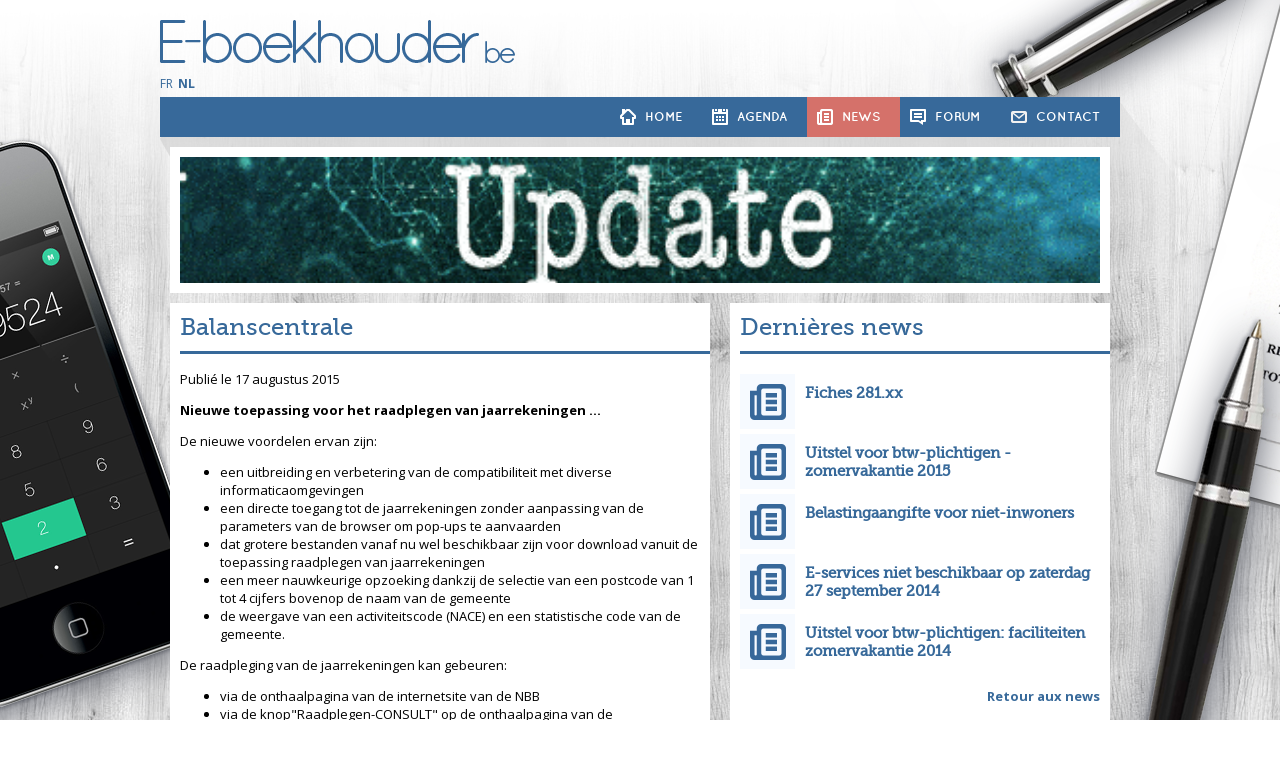

--- FILE ---
content_type: text/html; charset=UTF-8
request_url: https://www.e-boekhouder.be/nl/news/balanscentrale.html
body_size: 18454
content:
<!DOCTYPE html PUBLIC "-//W3C//DTD XHTML 1.0 Transitional//EN" "http://www.w3.org/TR/xhtml1/DTD/xhtml1-transitional.dtd">
	<html xmlns="http://www.w3.org/1999/xhtml" lang="nl" xml:lang="nl">
		<head>
			<div id="googleAnalytics"></div><script type="text/javascript">		
				var _gaq = _gaq || [];  
				_gaq.push(
				['_setAccount', 'UA-32676941-8'],
				['_trackPageview', '']
				);

				(function() {
				var ga = document.createElement('script'); ga.type = 'text/javascript'; ga.async = true;
				ga.src = ('https:' == document.location.protocol ? 'https://ssl' : 'http://www') + '.google-analytics.com/ga.js';
				var s = document.getElementsByTagName('script')[0]; s.parentNode.insertBefore(ga, s);
				})();		
			</script>
			<meta http-equiv="content-type" content="text/html; charset=UTF-8" />
			<meta http-equiv="content-language" content="NL" />
			<meta name="viewport" content="width=device-width, initial-scale=1.0" />
			<title>Comptable - Balanscentrale</title>
			<meta name="description" content="Comptable" />
			<meta name="page-topic" content="Comptable - Balanscentrale" />
			<meta name="keywords" content="Comptable,Balanscentrale" />
			<link rel="canonical" href="https://www.e-boekhouder.be/nl/news/balanscentrale.html" />
			<meta property="og:title" content="Balanscentrale"/>
			<meta property="og:type" content="article"/>
			<meta property="og:url" content="https://www.e-boekhouder.be/nl/news/balanscentrale.html"/>
			<meta property="og:site_name" content="Comptable"/>
			<meta property="og:description" content="Comptable"/>
			<!-- FAVICON -->
			<link rel="icon" type="image/png" href="https://www.e-boekhouder.be/favicon.png" />
			<!--[if IE]><link rel="Shortcut Icon" type="image/x-icon" href="https://www.e-boekhouder.be/favicon.ico" /><![endif]-->
			<!-- CSS -->
			<link rel="stylesheet" type="text/css" href="https://www.e-boekhouder.be/script/modules/admin/assets/css/cms-jquery-ui.css?cache=1744028639" media="all" />
			<link rel="stylesheet" type="text/css" href="https://www.e-boekhouder.be/css/style.css?cache=1744028639" media="all" />
			<link rel="stylesheet" type="text/css" href="https://www.e-boekhouder.be/css/style_print.css?cache=1744028639" media="print" />
			<!-- JS -->
			<script type="text/javascript">var akiprotocol = 'https://'; var domain = '';</script>
			<script type="text/javascript" src="https://www.e-boekhouder.be/js/akiwi/a_helper.js?cache=1744028639"></script>
			<script type="text/javascript" src="https://www.e-boekhouder.be/js/a_jquery-1.11.1.min.js?cache=1744028639"></script>
			<script type="text/javascript" src="https://www.e-boekhouder.be/js/a_jquery-migrate-1.2.1.min.js?cache=1744028639"></script>
			<script type="text/javascript" src="https://www.e-boekhouder.be/js/akiwi/jquery-akiwi-tooltip.js?cache=1744028639"></script>
			<script type="text/javascript" src="https://www.e-boekhouder.be/js/plugin/jquery-ui-1.10.3.custom.min.js?cache=1744028639"></script>
			<script type="text/javascript" src="https://www.e-boekhouder.be/js/plugin/jquery.fancybox-1.3.4.js?cache=1744028639"></script>
			<script type="text/javascript" src="https://www.e-boekhouder.be/js/plugin/jquery.imagesloaded.min.js?cache=1744028639"></script>
			<script type="text/javascript" src="https://www.e-boekhouder.be/js/plugin/jquery.tooltip.min.js?cache=1744028639"></script>
			<script type="text/javascript" src="https://www.e-boekhouder.be/js/plugin/jquery_emptyfield.js?cache=1744028639"></script>
			<script type="text/javascript" src="https://www.e-boekhouder.be/js/akiwi/z_common_functions.js?cache=1744028639"></script>
			<script type="text/javascript" src="https://www.e-boekhouder.be/script/modules/advertising/assets/js/akiAdvertising.js?cache=1744028639"></script>
			<script type="text/javascript" src="https://www.e-boekhouder.be/js/zzz.js?cache=1744028639"></script>
		</head>
		<body class="alias_news "><div style="display:none;"><div id="cookies_text">Deze website maakt gebruik van cookies.</div><div id="cookie_policy_link">https://www.e-boekhouder.be/nl/privacybeleid-avg/</div><div id="cookies_dismiss">OK</div><div id="cookies_link_text">Meer info</div></div>
			<div id="degradeTopWhite"></div>
			<div id="bg_items" class="NL"></div>
			<div id="shadow_menu"></div>
			<div id="header">
				<a href="https://www.e-boekhouder.be/nl/" id="logo"><img src="https://www.e-boekhouder.be/files/design/logo_comptable_NL.png" alt="" /></a>
				<div id="navigation">
					<ul>
						<li><a href="https://www.e-boekhouder.be/nl/" id="menu_icon_home">Home</a></li>
						<li><a href="https://www.e-boekhouder.be/nl/agenda/" id="menu_icon_agenda">Agenda</a></li>
						<li><a href="https://www.e-boekhouder.be/nl/news/" id="menu_icon_news" class="active">News</a></li>
						<li><a href="http://forum.comptable.be/?lang=nl" id="menu_icon_forum">Forum</a></li>
						<li><a href="https://www.e-boekhouder.be/nl/contact/" id="menu_icon_contact">Contact</a></li>
					</ul>
					<div class="clear"></div>
				</div><ul id="navlanguage" class="french"><li><a href="https://www.comptable.be/fr/actualites/la-bnb-communique.html">FR</a></li><li class="active"><a href="https://www.e-boekhouder.be/nl/news/balanscentrale.html">NL</a></li></ul>
			</div>
			<div id="content">
				<div class="block block_ad">
					<a href="https://www.lbrp.be/belcofin-4/" target="_blank" class="akiAdvertising" id="akiad_39"><img src="https://www.e-boekhouder.be/files/ads/lbrp/ezgif-4-728eca7306.gif" alt="BELCOFIN 3.0.0.0." /></a>
				</div>
				<div class="col" id="col_left">
					<div class="block">
						<h1>Balanscentrale</h1>
						<p class="publication_date">Publié le 17 augustus 2015</p>
						<p><strong>Nieuwe toepassing voor het raadplegen van jaarrekeningen ...</strong></p>
						<p>De nieuwe voordelen ervan zijn:</p>

<ul>
	<li>een uitbreiding en verbetering van de compatibiliteit met diverse informaticaomgevingen</li>
	<li>een directe toegang tot de jaarrekeningen zonder aanpassing van de parameters van de browser om pop-ups te aanvaarden</li>
	<li>dat grotere bestanden vanaf nu wel beschikbaar zijn voor download vanuit de toepassing raadplegen van jaarrekeningen</li>
	<li>een meer nauwkeurige opzoeking dankzij de selectie van een postcode van 1 tot 4 cijfers bovenop de naam van de gemeente</li>
	<li>de weergave van een activiteitscode (NACE) en een statistische code van de gemeente.</li>
</ul>

<p>De raadpleging van de jaarrekeningen kan gebeuren:</p>

<ul>
	<li>via de onthaalpagina van de internetsite van de NBB</li>
	<li>via de knop&quot;Raadplegen-CONSULT&quot; op de onthaalpagina van de Balanscentrale</li>
</ul>

<p>&nbsp;</p>

<p>Bron : Infomail 48<br />
<br />
<br />
&nbsp;</p>

						<div id="fb-root"></div>
				<script>(function(d, s, id) {
				  var js, fjs = d.getElementsByTagName(s)[0];
				  if (d.getElementById(id)) return;
				  js = d.createElement(s); js.id = id;
				  js.src = "//connect.facebook.net/en_US/all.js#xfbml=1&appId=163808303758361";
				  fjs.parentNode.insertBefore(js, fjs);
				}(document, 'script', 'facebook-jssdk'));</script>
						<div class="fb-share-button" data-href="https://www.e-boekhouder.be/nl/news/balanscentrale.html" data-type="button_count"></div>
						<script src="//platform.linkedin.com/in.js" type="text/javascript">lang: en_US</script>
				<script type="IN/Share" data-url="https://www.e-boekhouder.be/nl/news/balanscentrale.html" data-counter="right"></script>
						<a href="https://twitter.com/share?url=https://www.e-boekhouder.be/nl/news/balanscentrale.html" class="twitter-share-button" data-lang="en">Tweet</a>
				<script>!function(d,s,id){var js,fjs=d.getElementsByTagName(s)[0];if(!d.getElementById(id)){js=d.createElement(s);js.id=id;js.src="https://platform.twitter.com/widgets.js";fjs.parentNode.insertBefore(js,fjs);}}(document,"script","twitter-wjs");</script>
					</div>
				</div>
				<div class="col" id="col_right">
					<div class="block">
						<h2>Dernières news</h2>
						<div class="block_inner">
							<ul class="forum_last">
								<li class="news_list">
									<a href="https://www.e-boekhouder.be/nl/news/fiches-281xx.html" class="icon_new"></a>
									<div class="news_container">
										<h3><a href="https://www.e-boekhouder.be/nl/news/fiches-281xx.html">Fiches 281.xx</a></h3>
									</div>
								</li>
								<li class="news_list">
									<a href="https://www.e-boekhouder.be/nl/news/uitstel-voor-btw-plichtigen-zomervakantie-2015.html" class="icon_new"></a>
									<div class="news_container">
										<h3><a href="https://www.e-boekhouder.be/nl/news/uitstel-voor-btw-plichtigen-zomervakantie-2015.html">Uitstel voor btw-plichtigen - zomervakantie 2015</a></h3>
									</div>
								</li>
								<li class="news_list">
									<a href="https://www.e-boekhouder.be/nl/news/belastingaangifte-voor-niet-inwoners.html" class="icon_new"></a>
									<div class="news_container">
										<h3><a href="https://www.e-boekhouder.be/nl/news/belastingaangifte-voor-niet-inwoners.html">Belastingaangifte voor niet-inwoners</a></h3>
									</div>
								</li>
								<li class="news_list">
									<a href="https://www.e-boekhouder.be/nl/news/e-services-niet-beschikbaar-op-zaterdag-27-september-2014.html" class="icon_new"></a>
									<div class="news_container">
										<h3><a href="https://www.e-boekhouder.be/nl/news/e-services-niet-beschikbaar-op-zaterdag-27-september-2014.html">E-services niet beschikbaar op zaterdag 27 september 2014</a></h3>
									</div>
								</li>
								<li class="news_list">
									<a href="https://www.e-boekhouder.be/nl/news/uitstel-voor-btw-plichtigen-faciliteiten-zomervakantie-2014.html" class="icon_new"></a>
									<div class="news_container">
										<h3><a href="https://www.e-boekhouder.be/nl/news/uitstel-voor-btw-plichtigen-faciliteiten-zomervakantie-2014.html">Uitstel voor btw-plichtigen: faciliteiten zomervakantie 2014</a></h3>
									</div>
								</li>
							</ul>
							<p class="pull-right"><a href="https://www.e-boekhouder.be/nl/news/"><strong>Retour aux news</strong></a></p>
							<div class="clear"></div>
						</div>
					</div>
					<div class="block">
						<h2>Agenda</h2>
						<div class="block_inner">
							<div id="calendar_mini">
								<p class="calendar_mini_year">2026</p>
								<p class="calendar_mini_month" data-month="01">
		<a href="" class="nav prev"></a>
		<span>Januari</span>
		<a href="" class="nav next"></a>
	</p>
								<input type="hidden" name="languageSite" id="languageSite" value="NL" />
								<table class="calendar_mini_table">
									<thead>
										<tr>
											<th>MAA</th>
											<th>DIN</th>
											<th>WOE</th>
											<th>DON</th>
											<th>VRI</th>
											<th>ZAT</th>
											<th>ZON</th>
										</tr>
									</thead>
									<tbody>
										<tr>
											<td class="not_this_month"><p class="calendar_day">29</p></td>
											<td class="not_this_month"><p class="calendar_day">30</p></td>
											<td class="not_this_month"><p class="calendar_day">31</p></td>
											<td id="day-2026-01-01" class="day past"><p class="calendar_day">1</p><div class="calendar_day_content"><ul></ul></div></td>
											<td id="day-2026-01-02" class="day past"><p class="calendar_day">2</p><div class="calendar_day_content"><ul></ul></div></td>
											<td id="day-2026-01-03" class="day past"><p class="calendar_day">3</p><div class="calendar_day_content"><ul></ul></div></td>
											<td id="day-2026-01-04" class="day past"><p class="calendar_day">4</p><div class="calendar_day_content"><ul></ul></div></td>
										</tr>
										<tr>
											<td id="day-2026-01-05" class="day past"><p class="calendar_day">5</p><div class="calendar_day_content"><ul></ul></div></td>
											<td id="day-2026-01-06" class="day past"><p class="calendar_day">6</p><div class="calendar_day_content"><ul></ul></div></td>
											<td id="day-2026-01-07" class="day past"><p class="calendar_day">7</p><div class="calendar_day_content"><ul></ul></div></td>
											<td id="day-2026-01-08" class="day past"><p class="calendar_day">8</p><div class="calendar_day_content"><ul></ul></div></td>
											<td id="day-2026-01-09" class="day past"><p class="calendar_day">9</p><div class="calendar_day_content"><ul></ul></div></td>
											<td id="day-2026-01-10" class="day past"><p class="calendar_day">10</p><div class="calendar_day_content"><ul></ul></div></td>
											<td id="day-2026-01-11" class="day past"><p class="calendar_day">11</p><div class="calendar_day_content"><ul></ul></div></td>
										</tr>
										<tr>
											<td id="day-2026-01-12" class="day past"><p class="calendar_day">12</p><div class="calendar_day_content"><ul></ul></div></td>
											<td id="day-2026-01-13" class="day past"><p class="calendar_day">13</p><div class="calendar_day_content"><ul></ul></div></td>
											<td id="day-2026-01-14" class="day past"><p class="calendar_day">14</p><div class="calendar_day_content"><ul></ul></div></td>
											<td id="day-2026-01-15" class="day past"><p class="calendar_day">15</p><div class="calendar_day_content"><ul></ul></div></td>
											<td id="day-2026-01-16" class="day past"><p class="calendar_day">16</p><div class="calendar_day_content"><ul></ul></div></td>
											<td id="day-2026-01-17" class="day past"><p class="calendar_day">17</p><div class="calendar_day_content"><ul></ul></div></td>
											<td id="day-2026-01-18" class="day past"><p class="calendar_day">18</p><div class="calendar_day_content"><ul></ul></div></td>
										</tr>
										<tr>
											<td id="day-2026-01-19" class="day today"><p class="calendar_day">19</p><div class="calendar_day_content"><ul></ul></div></td>
											<td id="day-2026-01-20" class="day"><p class="calendar_day">20</p><div class="calendar_day_content"><ul></ul></div></td>
											<td id="day-2026-01-21" class="day"><p class="calendar_day">21</p><div class="calendar_day_content"><ul></ul></div></td>
											<td id="day-2026-01-22" class="day"><p class="calendar_day">22</p><div class="calendar_day_content"><ul></ul></div></td>
											<td id="day-2026-01-23" class="day"><p class="calendar_day">23</p><div class="calendar_day_content"><ul></ul></div></td>
											<td id="day-2026-01-24" class="day"><p class="calendar_day">24</p><div class="calendar_day_content"><ul></ul></div></td>
											<td id="day-2026-01-25" class="day"><p class="calendar_day">25</p><div class="calendar_day_content"><ul></ul></div></td>
										</tr>
										<tr>
											<td id="day-2026-01-26" class="day"><p class="calendar_day">26</p><div class="calendar_day_content"><ul></ul></div></td>
											<td id="day-2026-01-27" class="day"><p class="calendar_day">27</p><div class="calendar_day_content"><ul></ul></div></td>
											<td id="day-2026-01-28" class="day"><p class="calendar_day">28</p><div class="calendar_day_content"><ul></ul></div></td>
											<td id="day-2026-01-29" class="day"><p class="calendar_day">29</p><div class="calendar_day_content"><ul></ul></div></td>
											<td id="day-2026-01-30" class="day"><p class="calendar_day">30</p><div class="calendar_day_content"><ul></ul></div></td>
											<td id="day-2026-01-31" class="day"><p class="calendar_day">31</p><div class="calendar_day_content"><ul></ul></div></td>
											<td class="not_this_month"><p class="calendar_day">1</p></td>
										</tr>
										<tr>
											<td class="not_this_month"><p class="calendar_day">1</p></td>
											<td class="not_this_month"><p class="calendar_day">2</p></td>
											<td class="not_this_month"><p class="calendar_day">3</p></td>
											<td class="not_this_month"><p class="calendar_day">4</p></td>
											<td class="not_this_month"><p class="calendar_day">5</p></td>
											<td class="not_this_month"><p class="calendar_day">6</p></td>
											<td class="not_this_month"><p class="calendar_day">7</p></td>
										</tr>
									</tbody>
								</table>
							</div>
							
							<p class="pull-right"><a href="https://www.e-boekhouder.be/nl/agenda/"><strong>Voir la suite</strong></a></p>
							<div class="clear"></div>
						</div>
					</div>
					<div class="block">
						<h2>Forum</h2>
						<div class="block_inner">
							<ul class="forum_last">
								<li class="">
									<a href="" class="icon_talk"><span>1</span></a>
									<div class="forum_last_container">
										<h3><a href="http://forum.comptable.be/aftrek-taxikosten.html">Aftrek taxikosten</a></h3>
										<p class="forum_last_posted">Posté par  Peedb le 8 september 2013 21:59</p>
									</div>
								</li>
							</ul>
							<p class="pull-right"><a href="http://forum.comptable.be/?lang=NL"><strong>Voir la suite</strong></a></p>
							<div class="clear"></div>
						</div>
					</div>
				</div>
				<div class="clear"></div>
			</div>
			<div id="footer">
				<div class="block">
					<ul id="links">
						<li><a href="https://www.e-boekhouder.be/nl/ons-bedrijf/">Ons bedrijf</a></li>
						<li><a href="https://www.e-boekhouder.be/nl/privacybeleid-avg/">PRIVACYBELEID & AVG</a></li>
						<li><a href="https://www.e-boekhouder.be/nl/links/">Links</a></li>
					</ul>
					<ul id="sponsors">
						<li>
						<a href="http://www.ucm.be/" target="_blank" class="akiAdvertising" id="akiad_11"><img src="https://www.e-boekhouder.be/files/ads/ucm.jpg" alt="UCM" /></a></li>
						<li>
						<a href="http://www.winbooks.be/nl/products/winbooks-mobile?utm_source=e-boekhoudersbe&amp;utm_medium=banniere&amp;utm_campaign=WinBooksDashboard" target="_blank" class="akiAdvertising" id="akiad_5"><img src="https://www.e-boekhouder.be/files/ads/winbooks.jpg" alt="Winbooks Footer NL" /></a></li>
						<li>
						<a href="http://trends.knack.be/economie/ondernemen/" target="_blank" class="akiAdvertising" id="akiad_12"><img src="https://www.e-boekhouder.be/files/ads/ONDERNEM.jpg" alt="Ondernem" /></a></li>
						<li>
						<a href="http://www.corporate.be/" target="_blank" class="akiAdvertising" id="akiad_8"><img src="https://www.e-boekhouder.be/files/ads/corporate.jpg" alt="Corporate" /></a></li>
						<li>
						<a href="http://www.ebp-software.be/" target="_blank" class="akiAdvertising" id="akiad_10"><img src="https://www.e-boekhouder.be/files/ads/ebp.jpg" alt="EBP" /></a></li>
					</ul>
					<div class="clear"></div>
				</div>
				<p id="copyright"><a href="https://www.akimedia.eu" target="_blank">Website by Akimedia</a></p>
			</div>
		</body>
	</html>

--- FILE ---
content_type: text/css
request_url: https://www.e-boekhouder.be/css/style.css?cache=1744028639
body_size: 16060
content:
@import url(https://fonts.googleapis.com/css?family=Open+Sans:400,600,700);@font-face{font-family:'Quicksandbold';src:url("quicksandbold/quicksand-bold-webfont.eot");src:url("quicksandbold/quicksand-bold-webfont.eot?#iefix") format("embedded-opentype"),url("quicksandbold/quicksand-bold-webfont.woff") format("woff"),url("quicksandbold/quicksand-bold-webfont.ttf") format("truetype");font-weight:normal;font-style:normal}@font-face{font-family:'museo_slab500';src:url("museoslab/Museo_Slab_500_2-webfont.eot");src:url("museoslab/Museo_Slab_500_2-webfont.eot?#iefix") format("embedded-opentype"),url("museoslab/Museo_Slab_500_2-webfont.woff") format("woff"),url("museoslab/Museo_Slab_500_2-webfont.ttf") format("truetype"),url("museoslab/Museo_Slab_500_2-webfont.svg#museo_slab500") format("svg");font-weight:normal;font-style:normal}audio[controls],canvas,video{display:inline-block;*display:inline;*zoom:1}html{overflow-y:scroll;-webkit-tap-highlight-color:transparent;-webkit-text-size-adjust:100%;-ms-text-size-adjust:100%}body{font-size:100%;line-height:normal;margin:0}body,input,button,textarea,select{font-family:sans-serif}img{border:0;-ms-interpolation-mode:bicubic}a:focus{outline:thin dotted}a:hover,a:active{outline:0}abbr[title]{border-bottom:1px dotted}b,strong{font-weight:bold}blockquote{margin:1em 40px}dfn{font-style:italic}mark{background:#ff0;color:#000}pre,code,kbd,samp{font-family:monospace, monospace;_font-family:'courier new', monospace;font-size:1em}pre{white-space:pre;white-space:pre-wrap;word-wrap:break-word}q{quotes:none}q:before,q:after{content:'';content:none}small{font-size:75%}sub,sup{font-size:75%;line-height:0;position:relative;vertical-align:baseline}sup{top:-0.5em}sub{bottom:-0.25em}ul,ol{margin:1em 0;padding:0 0 0 40px}dd{margin:0 0 0 40px}nav ul,nav ol{list-style:none}figure{margin:0}form{margin:0}fieldset{margin:0 2px;padding:0.35em 0.625em 0.75em}legend{margin-left:-7px}button,input,select,textarea{font-size:100%;margin:0;vertical-align:baseline;vertical-align:middle}button,input{line-height:normal;overflow:visible}button,input[type="button"],input[type="reset"],input[type="submit"]{cursor:pointer;-webkit-appearance:button}input[type="checkbox"],input[type="radio"]{box-sizing:border-box}input[type="search"]{-webkit-appearance:textfield;-moz-box-sizing:content-box;-webkit-box-sizing:content-box;box-sizing:content-box}input[type="search"]::-webkit-search-decoration{-webkit-appearance:none}button::-moz-focus-inner,input::-moz-focus-inner{border:0;padding:0}textarea{overflow:auto;vertical-align:top}table{border-collapse:collapse;border-spacing:0}th,td{padding:0;text-align:left;vertical-align:middle}.clear{clear:both}.pull-right{float:right}.pull-left{float:left}.center{text-align:center}body,input,select,textarea,a{font-family:'Open Sans', sans-serif}body{background:url(../files/design/bg_wood_repeat.jpg) repeat}#degradeTopWhite{background:url(../files/design/bg_white_top.png) repeat-x;position:absolute;top:0;left:0;width:100%;height:300px;z-index:1}#bg_items{background:url(../files/design/bg_items.png) no-repeat 50% 0;position:absolute;top:0;left:0;width:100%;height:995px;z-index:1}#bg_items.NL{background:url(../files/design/bg_items_NL.png) no-repeat 50% 0}#shadow_menu{background:url(../files/design/shadow_menu.png) no-repeat 50% 0;position:absolute;top:86px;left:0;width:100%;height:217px;z-index:1}body{overflow:hidden}#content,#header,#footer{width:940px;margin:auto;position:relative;z-index:10}#header{width:960px}h1,h2,h3,h1 a,h2 a,h3 a{font-family:'museo_slab500', sans-serif;font-weight:500;color:#37699a;text-decoration:none}a{text-decoration:none;font-weight:500;color:#37699a}a:hover{text-decoration:none;color:#D5716A}.btn{display:inline-block;padding:5px 10px;background:#E6E6E6;border:none}.btn:hover{background:#F3F3F3;color:#37699A !important;text-decoration:none}.btn.blue{background:#37699A;color:white !important}.btn.blue,.btn.blue:hover{color:white !important}.btn.blue:hover{background:#4E7499;background:#D5716A}#header{font-size:12px}#logo{display:block;margin:20px 0px;height:57px}#navigation{background:#37699a;margin:20px 0px 10px;height:40px}#navigation ul{float:right;margin:0;list-style:none}#navigation ul li{float:left;list-style:none}#navigation li a{float:left;color:white !important;font-family:'Quicksandbold', sans-serif;text-transform:uppercase;text-decoration:none;display:inline-block;height:20px;line-height:20px;padding:10px 20px 10px 35px;background-repeat:no-repeat;background-position:10px 50%}#navigation li a#menu_icon_home{background-image:url(../files/design/menu_icon_home.png)}#navigation li a#menu_icon_agenda{background-image:url(../files/design/menu_icon_agenda.png)}#navigation li a#menu_icon_news{background-image:url(../files/design/menu_icon_news.png)}#navigation li a#menu_icon_forum{background-image:url(../files/design/menu_icon_forum.png)}#navigation li a#menu_icon_contact{background-image:url(../files/design/menu_icon_contact.png)}#navigation a.active,#navigation a:hover{background-color:#d5716a}#loginForm_header{position:absolute;top:-20px;right:0px;padding:0px;width:445px;height:75px;border:none}#loginForm_header input.text{width:148px;padding:3px 5px}#loginForm_header input.checkbox{margin-right:5px;margin-bottom:2px}#loginForm_header input.submit{background:#37699A;color:white;border:none;height:26px;padding:0 10px}#loginForm_header p{margin:1px 0}#loginForm_header iframe{width:100%;height:65px;border:none}#navlanguage{position:absolute;top:55px;left:0px;list-style:none;margin:0;padding:0}#navlanguage li{float:left;padding-right:5px}#navlanguage li.active a{font-weight:bold}#sponsors{list-style:none;margin:0;padding:0}#sponsors_wrapper{border-style:solid none none none;border-width:2px 0 0 0;margin-top:10px;padding-top:5px}#sponsors li{float:left}#copyright{text-align:center;font-size:11px}#content .col{float:left}#col_left{width:540px;margin-right:20px}#col_right{width:380px}.block{position:relative;z-index:2;background:white;padding:10px;margin-bottom:20px;font-size:13px}.block h1,.block h2{font-size:24px;border-bottom:3px solid #37699a;padding-bottom:10px;margin-top:0px}#col_left .block h1,#col_left .block h2{width:530px}#col_right .block h1,#col_right .block h2{width:370px}.block h3{font-size:15px;font-weight:600}.block.block_main{min-height:300px}.block.block_ad{margin-bottom:10px;text-align:center}.block.block_ad img{width:920px}.news_list{list-style:none;margin:0;padding:0}.news_list li{margin-bottom:20px}.news_list .icon_new{display:block;float:left;margin-right:10px;width:55px;height:55px;background:#f6faff url(../files/design/icon_news.png) no-repeat 50% 50%}.news_list h3{margin:0;padding-top:12px}.news_list#news_external h3{padding-top:0px}.news_list h3 a{font-weight:600}.news_list .news_content{clear:both;padding-left:10px}.news_list .news_content a{color:black}.news_list .news_content a:hover{color:#D5716A}.news_list .source{float:left}.news_list .source,.news_list .source a{color:#B3B3B3;font-size:10px}#col_left .news_list{margin-bottom:20px}.newsfeed_logo{float:left;border:1px solid #D6D6D6;margin-right:10px}.agenda_list{list-style:none;margin:0;padding:0}.agenda_list li{min-height:60px;margin-bottom:10px}.agenda_date{position:relative;background:url(../files/design/icon_calendar.png) no-repeat 0 0;display:block;width:53px;height:56px;float:left;margin:0;margin-right:20px}.agenda_container h3{margin:0;padding-top:20px}.agenda_date .day{position:absolute;top:15px;left:0;width:100%;text-align:center;font-size:27px;font-family:'Quicksandbold', sans-serif}.agenda_date .month{position:absolute;top:0;left:0;width:100%;text-align:center;text-transform:uppercase;color:#FFF;font-size:10px}.forum_last{list-style:none;margin:0;padding:0}.forum_last li{min-height:60px}.forum_last li.today{background:#F5FCFF}.forum_last .icon_talk{display:block;float:left;margin-right:10px;width:55px;height:55px;background:#f6faff url(../files/design/icon_talk.png) no-repeat 50% 50%;position:relative}.forum_last .icon_talk span{display:block;position:absolute;bottom:32px;right:0px;padding:4px;background:#BACCDF;color:#FFF;border-radius:20px;width:12px;text-align:center;height:12px;line-height:12px;font-size:10px}.forum_last .today .icon_talk span{background:#CC2E2E}.forum_last h3{margin-bottom:5px;padding-top:10px}.forum_last_posted{margin:0;font-size:13px;color:#37699a}.calendar_nav{list-style:none;margin:0}.calendar_nav li{float:left;width:33%;text-align:center;padding:10px 0px}.calendar_nav li h3{margin:0;padding:0;font-size:21px;line-height:50px}.calendar_nav li a{padding-top:18px;display:inline-block;text-decoration:underline}#btnprintagenda{position:absolute;top:10px;right:10px}#calendar{margin-top:20px}#calendar th{padding:5px}#calendar td{vertical-align:top;border:1px solid #EEE;padding:0px}#calendar p.calendar_day{background:#37699A;color:white;text-indent:10px;margin-top:0px;padding:2px;margin-bottom:2px}#calendar .calendar_day_content{min-height:100px;width:132px;font-size:11px}#calendar .calendar_day_content ul{padding:5px;list-style:none;margin:0}#calendar .calendar_day_content ul li{background:#ECECEC;margin-bottom:5px;padding:2px}#calendar .calendar_day_content ul li.active{background:#D5716A;color:white}.publication_date{font-size:13px}#contactForm .formCourt,#contactForm .formLarge{margin-bottom:10px}#contactForm .formCourt label,#contactForm .formLarge .formOutro{display:inline-block;width:200px}#contactForm textarea{width:320px;height:120px}#contactForm .error{color:#D5716A}.calendar_mini_year{text-align:center;margin:0}.calendar_mini_month{text-align:center;margin:0;margin-bottom:10px;height:23px}.calendar_mini_month span,.calendar_mini_month a{display:block;float:left}.calendar_mini_month span{width:294px;font-weight:normal;font-size:16px}.calendar_mini_month a{width:23px;height:23px;background:yellow}.calendar_mini_month a.prev{background:url(../files/design/arrow_left.png) 0% 50%;margin-left:10px}.calendar_mini_month a.next{background:url(../files/design/arrow_right.png) 0% 50%;margin-right:10px}.calendar_mini_table{width:100%}.calendar_mini_table th,.calendar_mini_table td{text-align:center}.calendar_mini_table th{font-weight:300;font-size:10px}.calendar_mini_table td.not_this_month{color:#D1D1D1}.calendar_mini_table .calendar_day{width:30px;height:30px;margin:2px auto;border-radius:30px;line-height:30px;position:relative;top:6px}.calendar_mini_table .have_events .calendar_day{cursor:pointer;background:#ECECEC}.calendar_mini_table .have_events:hover .calendar_day{background:#37699A;color:#FFF}.calendar_mini_table .today .calendar_day{border:2px solid #37699A}.calendar_mini_table .calendar_day_content{display:none;position:absolute;background:#FFF;z-index:1000;border:1px solid #BEBEBE;padding:10px}.calendar_mini_table .calendar_day_content ul{list-style:none;padding-left:0px;margin:0}#ww_2{padding:0px;margin:0px auto 10px auto;font-size:12px;list-style:none;background:none;width:177px;height:73px;overflow:hidden}#ww_2 *{margin:0px;padding:0px;list-style:none;background:none}#ww_2 .weather02_t{position:absolute;width:auto;height:auto;top:29px;left:120px;font-family:Arial, Helvetica, sans-serif;font-size:16px;letter-spacing:1px;color:#252525}#ww_2 .weather02_city{position:absolute;width:173px;height:auto;top:50px;font-family:Arial, Helvetica, sans-serif;font-size:9px;line-height:12px;text-transform:uppercase;text-align:center;color:#A1A1A1;left:10px}#ww_2 .weather02_date{position:absolute;width:73px;height:auto;top:13px;font-family:Arial, Helvetica, sans-serif;font-size:10px;color:#A1A1A1;text-align:center;left:100px}#ww_2 .weather02_city a{text-decoration:none;font-family:Arial, Helvetica, sans-serif;font-size:9px;text-transform:uppercase;text-align:center;color:#A1A1A1}#footer .block{text-align:center}#links{list-style:none;padding:0;text-align:center;margin:auto;display:inline-block}#links li{float:left;padding-right:10px}#links li:after{content:' - '}#links li:last-child{padding-right:0px}#links li:last-child:after{display:none}.cc-window{opacity:1;transition:opacity 1s ease}.cc-window.cc-invisible{opacity:0}.cc-animate.cc-revoke{transition:transform 1s ease}.cc-animate.cc-revoke.cc-top{transform:translateY(-2em)}.cc-animate.cc-revoke.cc-bottom{transform:translateY(2em)}.cc-animate.cc-revoke.cc-active.cc-bottom,.cc-animate.cc-revoke.cc-active.cc-top,.cc-revoke:hover{transform:translateY(0)}.cc-grower{max-height:0;overflow:hidden;transition:max-height 1s}.cc-link,.cc-revoke:hover{text-decoration:underline}.cc-revoke,.cc-window{position:fixed;overflow:hidden;box-sizing:border-box;font-family:Helvetica,Calibri,Arial,sans-serif;font-size:16px;line-height:1.5em;display:-ms-flexbox;display:flex;-ms-flex-wrap:nowrap;flex-wrap:nowrap;z-index:9999}.cc-window.cc-static{position:static}.cc-window.cc-floating{padding:2em;max-width:24em;-ms-flex-direction:column;flex-direction:column}.cc-window.cc-banner{padding:1em 1.8em;width:100%;-ms-flex-direction:row;flex-direction:row}.cc-revoke{padding:.5em}.cc-header{font-size:18px;font-weight:700}.cc-btn,.cc-close,.cc-link,.cc-revoke{cursor:pointer}.cc-link{opacity:.8;display:inline-block;padding:.2em}.cc-link:hover{opacity:1}.cc-link:active,.cc-link:visited{color:initial}.cc-btn{display:block;padding:.4em .8em;font-size:.9em;font-weight:700;border-width:2px;border-style:solid;text-align:center;white-space:nowrap}.cc-banner .cc-btn:last-child{min-width:140px}.cc-highlight .cc-btn:first-child{background-color:transparent;border-color:transparent}.cc-highlight .cc-btn:first-child:focus,.cc-highlight .cc-btn:first-child:hover{background-color:transparent;text-decoration:underline}.cc-close{display:block;position:absolute;top:.5em;right:.5em;font-size:1.6em;opacity:.9;line-height:.75}.cc-close:focus,.cc-close:hover{opacity:1}.cc-revoke.cc-top{top:0;left:3em;border-bottom-left-radius:.5em;border-bottom-right-radius:.5em}.cc-revoke.cc-bottom{bottom:0;left:3em;border-top-left-radius:.5em;border-top-right-radius:.5em}.cc-revoke.cc-left{left:3em;right:unset}.cc-revoke.cc-right{right:3em;left:unset}.cc-top{top:1em}.cc-left{left:1em}.cc-right{right:1em}.cc-bottom{bottom:1em}.cc-floating>.cc-link{margin-bottom:1em}.cc-floating .cc-message{display:block;margin-bottom:1em}.cc-window.cc-floating .cc-compliance{-ms-flex:1;flex:1}.cc-window.cc-banner{-ms-flex-align:center;align-items:center}.cc-banner.cc-top{left:0;right:0;top:0}.cc-banner.cc-bottom{left:0;right:0;bottom:0}.cc-banner .cc-message{-ms-flex:1;flex:1}.cc-compliance{display:-ms-flexbox;display:flex;-ms-flex-align:center;align-items:center;-ms-flex-line-pack:justify;align-content:space-between}.cc-compliance>.cc-btn{-ms-flex:1;flex:1}.cc-btn+.cc-btn{margin-left:.5em}@media print{.cc-revoke,.cc-window{display:none}}@media screen and (max-width: 900px){.cc-btn{white-space:normal}}@media screen and (max-width: 414px) and (orientation: portrait), screen and (max-width: 736px) and (orientation: landscape){.cc-window.cc-top{top:0}.cc-window.cc-bottom{bottom:0}.cc-window.cc-banner,.cc-window.cc-left,.cc-window.cc-right{left:0;right:0}.cc-window.cc-banner{-ms-flex-direction:column;flex-direction:column}.cc-window.cc-banner .cc-compliance{-ms-flex:1;flex:1}.cc-window.cc-floating{max-width:none}.cc-window .cc-message{margin-bottom:1em}.cc-window.cc-banner{-ms-flex-align:unset;align-items:unset}}.cc-floating.cc-theme-classic{padding:1.2em;border-radius:5px}.cc-floating.cc-type-info.cc-theme-classic .cc-compliance{text-align:center;display:inline;-ms-flex:none;flex:none}.cc-theme-classic .cc-btn{border-radius:5px}.cc-theme-classic .cc-btn:last-child{min-width:140px}.cc-floating.cc-type-info.cc-theme-classic .cc-btn{display:inline-block}.cc-theme-edgeless.cc-window{padding:0}.cc-floating.cc-theme-edgeless .cc-message{margin:2em 2em 1.5em}.cc-banner.cc-theme-edgeless .cc-btn{margin:0;padding:.8em 1.8em;height:100%}.cc-banner.cc-theme-edgeless .cc-message{margin-left:1em}.cc-floating.cc-theme-edgeless .cc-btn+.cc-btn{margin-left:0}.cc-window{background:#37699a}.cc-window .cc-message,.cc-window .cc-link{color:white}.cc-window .cc-btn{background:white;color:#37699a;border-color:#37699a}.cc-window .cc-btn:hover{background:white;color:#37699a}
/*# sourceMappingURL=style.css.map */


--- FILE ---
content_type: text/css
request_url: https://www.e-boekhouder.be/css/style_print.css?cache=1744028639
body_size: 42
content:
#aki_adminMenuWrap, #akiwiLoadingTime, #quick_links, .noprint {display: none;}
.print {display: block;}

#header, #footer { display:none; }

@media print {
  a[href]:after {
    content: none !important;
  }
}

--- FILE ---
content_type: application/javascript
request_url: https://www.e-boekhouder.be/js/akiwi/a_helper.js?cache=1744028639
body_size: 7261
content:
/*
var akiprotocol = "http://";
var domain = akiprotocol + window.location.hostname;

if (window.location.port)
{
    domain+=':'+window.location.port;
}

if(domain=='http://localhost'){
	domain = window.location.toString().substr(0,17+window.location.toString().substr(17).indexOf('/'));
}
else if(domain=='http://jp'){
	domain = window.location.toString().substr(0,10+window.location.toString().substr(10).indexOf('/'));
	if(domain=='http://jp/akiwi')domain = domain+'/v2.3';
}
else if (domain=='http://192.168.1.101')
{
	domain = window.location.toString().substr(0,21+window.location.toString().substr(21).indexOf('/'));
}
else if(domain.substr(domain.length-11)=="akimedia.eu"){
	domain = domain+'/cms';
}
*/

function verifEmail(email){
	var place = email.indexOf("@",1);
	var point = email.indexOf(".",place+1);
	if ((place > -1)&&(email.length >2)&&(point > 1)){
		var verif = /^[a-zA-Z0-9_-]+@[a-zA-Z0-9-]{2,}[.][a-zA-Z]{2,3}$/
		if (verif.exec(email) == null){
			return false;
		}else{
			return true;
		}
	}else{
		return(false);
	}
}
function log(msg){
	try{
		console.log(msg);
	}catch(e){
	
	}
}
/////////////////////////////////////////////////////////////////////////
//////CONTROLE DES CHAMPS MARQUER COMME OBLIGATOIRE DANS LES MODALS//////
/////////////////////////////////////////////////////////////////////////

function require(form){
	var pass=true;
	passOne = $(form).find('input#requireInput').attr('value');
	$(form).find('input,textarea').each(function(i,elm){
							//dans le cas d'un changement d'adresse le remplissage de certain champ est requis (title = requireNext) on v�rifie ces champs
		//REQUIRE NEXT
		if($.trim($(elm).attr('value'))=='' && $(elm).attr('title')=='requireNext' && $.trim($(elm).next('input').attr('value'))!=''){
			pass=false;
			$(elm).addClass('editError');
			$(elm).next('input').addClass('editError');
		}else if($.trim($(elm).attr('value'))!='' && $(elm).attr('title')=='requireNext' && $.trim($(elm).next('input').attr('value'))==''){
			pass=false;
			$(elm).addClass('editError');
			$(elm).next('input').addClass('editError');
		}
		//REQUIRE PREV
		if($.trim($(elm).attr('value'))!='' && $(elm).attr('title')=='requirePrev' && $.trim($(elm).prev('input').attr('value'))==''){
			pass=false;
			$(elm).addClass('editError');
			$(elm).prev('input').addClass('editError');
		}
		//REQUIRE EMAIL
		if($(elm).attr('title')=='requireVerifEmail'){
			if(!verifEmail($(elm).attr('value'))){
				pass=false;
				$(elm).addClass('editError');
				$(elm).prev('label').addClass('editError');
			}
		}
		//REQUIRE URL
		if($(elm).attr('title')=='requireLink'){
			if($(elm).attr('value').substr(0,7)=='http://'){
				$(elm).attr('value', $(elm).attr('value').substr(7));
			}
		}
		//REQUIRE VALUE
		if($(elm).attr('title')=='requireText'){
			if($.trim($(elm).attr('value'))==''){
				pass=false;
				$(elm).addClass('editError');
				$(elm).prev('label').addClass('editError');
			}
		}
		//REQUIRE CHECK
		if($(elm).attr('title')=='requireCheck'){
			if(!$(elm).is(':checked')){
				pass=false;
				$(elm).next().addClass('editError');
			}
		}
		//REQUIRE NEW PASSWORD
		if($(elm).attr('title')=='requireNewPassNext'){
			if($(elm).attr('value').length<4 || $(elm).parent().next().children('#re-password').attr('value')!=$(elm).attr('value')){
				pass=false;
				$(elm).parent().next().children('#re-password').addClass('editError');
				$(elm).parent().next().children('#re-password').prev().addClass('editError');
				$(elm).addClass('editError');
				$(elm).prev().addClass('editError');
			}
		}
		//REQUIRE CURRENT PASSWORD
	
		if($.trim($(elm).attr('value'))==''){
			passOne--;
			log('WHY');
			$(elm).addClass('editError');
		}	
	});
	
	if(passOne<1 && !$(form).find('#delElm').is(':checked'))pass=false;
	return pass;
}

function k(string)
{
	var traduit ='';
	$.ajax({
		type: "POST",
		url: domain+"/do/api.php",
		data: {'k':string},
		async:false,
		success: function(msg){
			traduit = msg;
		}
	});
	return traduit;
	
}

function il(alias)
{
	$.ajax({
		type: "POST",
		url: domain+"/do/api.php",
		data: {'il':alias},
		async:false,
		success: function(msg){
			link = msg;
		}
	});
	return link;
	
}


var IE6 = false;
var IE7 = false;
var FIREFOX2 = false;
var FIREFOX = false;
var NETSCAPE7 = false;
var NETSCAPE = false;
var OPERA9 = false;
var OPERA = false;
var AUTRE = false;
var strChUserAgent = navigator.userAgent;
var intSplitStart = strChUserAgent.indexOf("(",0);
var intSplitEnd = strChUserAgent.indexOf(")",0);
var strChStart = strChUserAgent.substring(0,intSplitStart);
var strChMid = strChUserAgent.substring(intSplitStart, intSplitEnd);
var strChEnd = strChUserAgent.substring(strChEnd);

if(strChMid.indexOf("MSIE 7") != -1)
	IE7 = true;
else if(strChMid.indexOf("MSIE 6") != -1)
	IE6 = true;
else if(strChEnd.indexOf("Firefox/2") != -1)
	FIREFOX2 = true;
else if(strChEnd.indexOf("Firefox") != -1)
	FIREFOX = true;
else if(strChEnd.indexOf("Netscape/7") != -1)
	NETSCAPE7 = true;
else if(strChEnd.indexOf("Netscape") != -1)
	NETSCAPE = true;
else if(strChStart.indexOf("Opera/9") != -1)
	OPERA9 = true;
else if(strChStart.indexOf("Opera") != -1)
	OPERA = true;
else
	AUTRE = true;
	
	
function preloadCssImages(baseURL){
    var allImgs = [];//new array for all the image urls 
    var k = 0; //iterator for adding images
    var sheets = document.styleSheets;//array of stylesheets
   
    for(var i = 0; i<sheets .length; i++){//loop through each stylesheet
            var cssPile = '';//create large string of all css rules in sheet
            var csshref = (sheets[i].href) ? sheets[i].href : 'window.location.href';
            if(document.styleSheets[i].cssRules){//w3
                    var thisSheetRules = document.styleSheets[i].cssRules; //w3
                    for(var j = 0; j<thisSheetRules.length; j++){
                            cssPile+= thisSheetRules[j].cssText;
                    }
            }
            else {
                    cssPile+= document.styleSheets[i].cssText;
            }
           
           
           
            //parse cssPile for image urls and load them into the DOM
            var imgUrls = cssPile.match(/[^(]+.(gif|jpg|jpeg|png)/g);//reg ex to get a string of between a "(" and a ".filename"
            if(imgUrls != null && imgUrls.length>0 && imgUrls != ''){//loop array
                    
                    var arr = jQuery.makeArray(imgUrls);//create array from regex obj       
                    jQuery(arr).each(function(){
                           
                          
                            if(this[0] == '/')
                            {
                                allImgs[k].src =this;
                            }else{
                               
                                allImgs[k] = baseURL + this.substr(this.indexOf('/'));//set src either absolute or rel to css dir
                            }
                            k++;
                    });
            }
    }//loop
   
    for(var i = 0; i<allImgs.length; i++){//loop through each stylesheet
        $('body').append('<img src="'+allImgs[i]+'" class="hidden" />');
    }
	log('end Preload');
}


--- FILE ---
content_type: application/javascript
request_url: https://www.e-boekhouder.be/js/akiwi/z_common_functions.js?cache=1744028639
body_size: 1037
content:
$(document).ready(function(){
	$('#previewLayer').css('opacity','0.3').height($(document).height());
	
	var wLink = $('#red_pill').find('span').width();
	setTimeout("$('#red_pill').find('span').animate({'width':'0px'},500)",3000);;
	$('#red_pill').hover(
		function(){
			$(this).find('span').animate({'width' : wLink+'px'},500);
		},function(){
			$(this).find('span').animate({'width':'0px'},500);
		}
	);
})

function googleMap(target,zoom){
	var info = $('#'+target).html();
	var G_map2 = null;
	var G_geocoder2 = null;
	var G_marker2 = null;
	var G_address2 = null;
	
	var latLong=$('#'+target).attr('rel').split(',');
	var lati = latLong[0];
	var longi = latLong[1];
	
	if (GBrowserIsCompatible()) {
        G_map2 = new GMap2(document.getElementById(target));
        var center = new GLatLng(lati,longi);
        G_map2.setCenter(center, zoom);
        G_map2.setUIToDefault();
        
              
      }
	
	var point = new GLatLng(lati,longi);
	var marker2 = new GMarker(point);
	// marker2.click(marker2.openInfoWindowHtml($(this).html()));
	GEvent.addListener(marker2, "click", function() {
		marker2.openInfoWindowHtml(info);
	});
	G_map2.addOverlay( marker2);
		

}	

--- FILE ---
content_type: application/javascript
request_url: https://www.e-boekhouder.be/js/zzz.js?cache=1744028639
body_size: 1465
content:
$(document).ready(function()
{
	calendarMini();
	// cookieConsent();
});

$(window).load(function()
{
	
});

function calendarMini()
{
	if ($('#calendar_mini').length)
	{
		$('.have_events').live({
		    mouseenter: function () {
		    	$(this).find('.calendar_day_content').stop().fadeIn(100);
		    },
		    mouseleave: function () {
		    	$(this).find('.calendar_day_content').stop().fadeOut(50);
		    }
		});

		$('#calendar_mini .nav').live('click',function(e){

			var $this = $(this);
			var currentYear = parseInt($('#calendar_mini .calendar_mini_year').text());
			var currentMonth = parseInt($('#calendar_mini .calendar_mini_month').attr('data-month'));
			var lang = $('#languageSite').val();
			
			var actionCalendar = '';
			if ($this.hasClass('next')) actionCalendar = 'next';
			else if ($this.hasClass('prev')) actionCalendar = 'prev';

			$.ajax({
			  type: "POST",
			  url: "/do/ajaxComptable.php",
			  data: { calendar_mini: "on", month: currentMonth, year: currentYear, action: actionCalendar, language: lang }
			})
			  .done(function( result ) 
			  {
			    $('#calendar_mini').empty().append(result);
			  });

			e.preventDefault();
			return false;
		})
	}
}

function cookieConsent(){
    window.addEventListener("load", function(){
    window.cookieconsent.initialise({
      "theme": "classic",
      "content": {
        "message": $('#cookies_text').html(),
        "href": $('#cookie_policy_link').text(),
        "dismiss": $('#cookies_dismiss').html(),
        "link": $('#cookies_link_text').html(),
      }
    })});
}